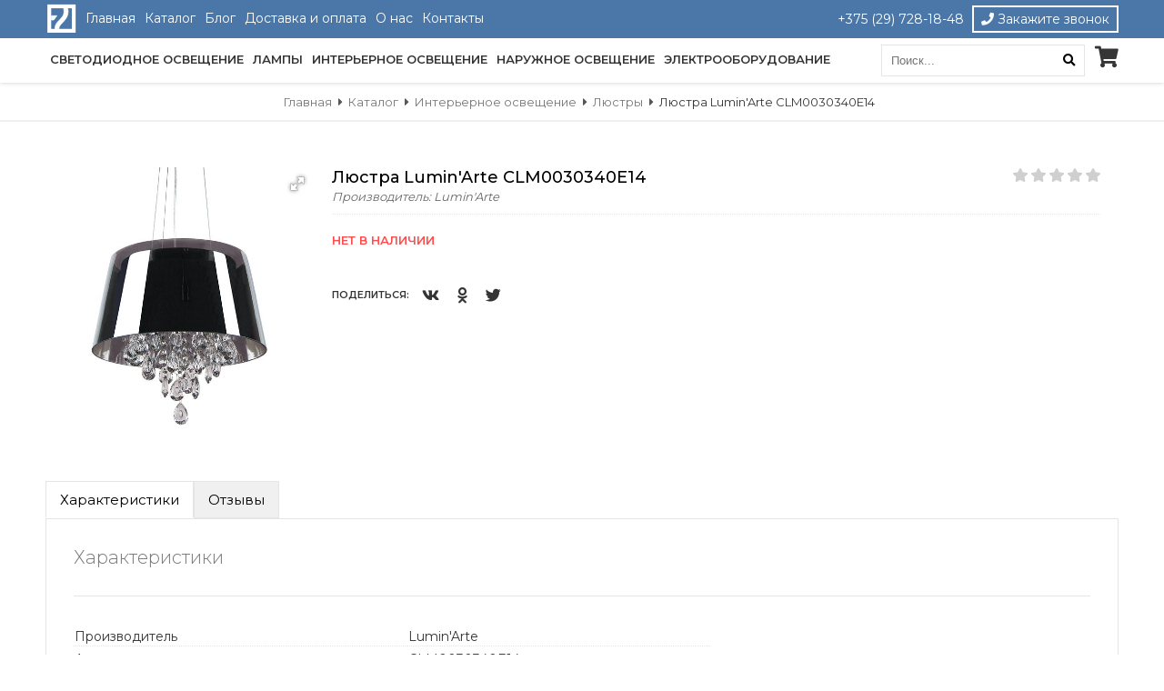

--- FILE ---
content_type: text/html; charset=UTF-8
request_url: https://e27.by/directory/interior-light/chandeliers/lyustra-luminarte-clm0030340e14
body_size: 7478
content:
<!doctype html>
<html>
    <head>
        
            <meta property="og:title" content="Люстра Lumin'Arte CLM0030340E14"/>
<meta property="og:site_name" content="Интернет-магазин e27.by" />
<meta property="og:locale" content="by_BY" />
<meta property="og:locale:alternate" content="ru_RU" />
<meta property="og:url" content= "https://e27.by/directory/interior-light/chandeliers/lyustra-luminarte-clm0030340e14" />
<meta property="og:image" content="https://e27.by/assets/images/products/867/clm0030340e14.jpg"/>

        <title>Люстра Lumin'Arte CLM0030340E14 / Интернет-магазин e27.by</title>
            <meta name="description" content="Люстра Lumin'Arte CLM0030340E14. Купить за 132 р., мощностью 40 Вт, и гарантийным сроком 12 месяца . Описание и характеристики. Оптом или в розницу. Доставка по Минску и РБ. Любая форма оплаты"/>
    <meta property="og:description" content="Люстра Lumin'Arte CLM0030340E14. Купить за 132 р., мощностью 40 Вт, и гарантийным сроком 12 месяца . Описание и характеристики. Оптом или в розницу. Доставка по Минску и РБ. Любая форма оплаты" />
    <meta property="og:type" content="product"/>
        

<link rel="apple-touch-icon" sizes="180x180" href="/assets/web/favicon/apple-touch-icon.png">
<link rel="icon" type="image/png" sizes="32x32" href="/assets/web/favicon/favicon-32x32.png">
<link rel="icon" type="image/png" sizes="16x16" href="/assets/web/favicon/favicon-16x16.png">
<link rel="manifest" href="/assets/web/favicon/site.webmanifest">
<link rel="mask-icon" href="/assets/web/favicon/safari-pinned-tab.svg" color="#343434">
<meta name="msapplication-TileColor" content="#ffc40d">
<meta name="theme-color" content="#ffffff">

<base href="https://e27.by/">

<meta charset="UTF-8" />
<meta name="viewport" content="width=device-width, initial-scale=1">
<meta http-equiv="Content-Type" content="text/html; charset=utf-8" />


        
    <link rel="stylesheet" href="/assets/cache/styles_3e9e833a81.min.css" type="text/css" />
<link rel="stylesheet" href="/assets/cache/style_21a649b670.min.css" type="text/css" />
<script type="text/javascript" src="/assets/cache/script_bc9e3adf3b.min.js"></script>
</head>
    <body>
        <div class="menu-container"><!--Yandex Metrika--><script type="text/javascript" > (function (d, w, c) { (w[c] = w[c] || []).push(function() { try { w.yaCounter48796064 = new Ya.Metrika({ id:48796064,clickmap:true,trackLinks:true,accurateTrackBounce:true, webvisor:true }); } catch(e) { } }); var n = d.getElementsByTagName("script")[0], s = d.createElement("script"), f = function () { n.parentNode.insertBefore(s, n); }; s.type = "text/javascript"; s.async = true; s.src = "https://mc.yandex.ru/metrika/watch.js"; if (w.opera == "[object Opera]") { d.addEventListener("DOMContentLoaded", f, false); } else { f(); } })(document, window, "yandex_metrika_callbacks");</script><noscript><div><img src="https://mc.yandex.ru/watch/48796064" style="position:absolute; left:-9999px;" alt="" /></div></noscript>
<!--Google Tag Manager--><script async src="https://www.googletagmanager.com/gtag/js?id=UA-118967709-1"></script><script> window.dataLayer = window.dataLayer || []; function gtag(){ dataLayer.push(arguments); } gtag('js', new Date()); gtag('config', 'UA-118967709-1');</script>



<div class="nmenu">
    <div class="top">
        <div class="container clearfix">
            <div class="left">
                <div class="logo">
                    <a href="/"><img src="/assets/logo-white.svg" alt="e27 Интернет-магазин светодиодного освещения"/></a>
                </div>
                <ul class=""><li class="first"><a href="/" >Главная</a></li><li class="active"><a href="directory/" >Каталог</a></li><li><a href="blog/" >Блог</a></li><li><a href="shipping-and-payment" >Доставка и оплата</a></li><li><a href="o-nas" >О нас</a></li><li class="last"><a href="contacts" >Контакты</a></li></ul>            </div>
            <div class="right">
                <ul>
                    <li><a href="tel:+375 (29) 728-18-48"> +375 (29) 728-18-48</a></li>
                    <li><a data-remodal-target="modal" class="re-call-button"><i class="fas fa-phone"></i> Закажите звонок</a></li>
                </ul>
            </div>
        </div>
    </div>
    <div class="bottom clearfix">
        <div class="container">
            <div class="mobile-buttons">
                <span class="catalog"><i class="fas fa-bars"></i> Каталог</span>
                <span class="all"><i class="fas fa-bars"></i> Меню</span>
            </div>
            <div class="left clearfix">
                
                <ul class=""><li class="first submenu"><a href="directory/led-lighting/" >Светодиодное освещение</a><ul class=""><li class="first submenu"><a href="directory/led-lighting/led-lamps/" >Светодиодные светильники</a><ul class=""><li class="first"><a href="directory/led-lighting/led-lamps/potolochnyie-svetilniki/" >Потолочные светодиодные светильники</a></li><li><a href="directory/led-lighting/led-lamps/vstraivaemyie-svetilniki/" >Встраиваемые светодиодные светильники</a></li><li><a href="directory/led-lighting/led-lamps/linear-luminaires/" >Линейные светодиодные светильники</a></li><li><a href="directory/led-lighting/led-lamps/modular-luminaires/" >Модульные светодиодные светильники</a></li><li><a href="directory/led-lighting/led-lamps/street-lights/" >Уличные светодиодные светильники</a></li><li><a href="directory/led-lighting/led-lamps/industrial-led-lamps/" >Промышленные светодиодные светильники</a></li><li class="last"><a href="directory/led-lighting/led-lamps/the-lamps-housing/" >Светодиодные светильники ЖКХ</a></li></ul></li><li><a href="directory/led-lighting/led-floodlights/" >Светодиодные прожекторы</a></li><li><a href="directory/led-lighting/led-panel/" >Светодиодные панели</a></li><li class="last"><a href="directory/led-lighting/led-strip-light/" >Светодиодная лента</a></li></ul></li><li class="submenu"><a href="directory/lamp/" >Лампы</a><ul class=""><li class="first submenu"><a href="directory/lamp/led-bulb/" >Светодиодные лампы</a><ul class=""><li class="first"><a href="directory/lamp/led-bulb/svetodiodnyie-lampyi-e27/" >Светодиодные лампы Е27</a></li><li><a href="directory/lamp/led-bulb/svetodiodnyie-lampyi-e14/" >Светодиодные лампы E14</a></li><li class="last"><a href="directory/lamp/led-bulb/svetodiodnyie-lampyi-t8/" >Светодиодные лампы T8</a></li></ul></li><li class="last"><a href="directory/lamp/lamp-filament/" >Лампы Филамент</a></li></ul></li><li class="submenu_wrapp submenu active"><a href="directory/interior-light/" class="active" >Интерьерное освещение</a><ul class=""><li class="first active"><a href="directory/interior-light/chandeliers/" >Люстры</a></li><li><a href="directory/interior-light/spotlights/" >Точечные светильники</a></li><li><a href="directory/interior-light/sconce/" >Бра</a></li><li><a href="directory/interior-light/table-lamp/" >Настольные лампы</a></li><li class="last"><a href="directory/interior-light/led-lamps-luminarte/" >Светодиодные светильники Lumin'Arte</a></li></ul></li><li class="submenu"><a href="directory/outdoor-lighting/" >Наружное освещение</a><ul class=""><li class="first"><a href="directory/outdoor-lighting/garden-and-park-lamps/" >Садово-парковые светильники</a></li></ul></li><li class="last submenu"><a href="directory/electrical-equipment/" >Электрооборудование</a><ul class=""><li class="first"><a href="directory/electrical-equipment/circuit-breakers/" >Автоматические выключатели</a></li><li class="last"><a href="directory/electrical-equipment/differential-automatic-switches/" >Дифференциальные автоматические выключатели</a></li></ul></li></ul>            </div>
            <div class="right">
                <form method="get" action="/search-results">
                    <input type="text" name="query" value="" placeholder="Поиск..." /><button class="fas fa-search" type="submit"></button>
                </form>
                <a href="/the-basket-of-goods">
                            <div id="msMiniCart" class="">
                                <div class="empty">
                                    <h5><i class="fas fa-shopping-cart"></i></h5>
                                </div>
                                <div class="not_empty">
                                    <h5><i class="fas fa-shopping-cart"></i></h5>
                                    <span class="ms2_total_count">0</span>
                                </div>
                            </div>
                        </a>            </div>
        </div>
    </div>
</div></div>
        <div class="body-container">
            <div class="menu-mask"></div>
            
    <div class="crumbs">
    <div class="container">
        <ul class="breadcrumb" itemscope itemtype="http://schema.org/BreadcrumbList"><li itemprop="itemListElement" itemscope itemtype="http://schema.org/ListItem"><a href="/" itemprop="item"><meta itemprop="position" content="1"><span itemprop="name">Главная</span></a></li><li><i class="fas fa-caret-right"></i></li><li itemprop="itemListElement" itemscope itemtype="http://schema.org/ListItem"><a href="directory/" itemprop="item"><meta itemprop="position" content="2"><span itemprop="name">Каталог</span></a></li><li><i class="fas fa-caret-right"></i></li><li itemprop="itemListElement" itemscope itemtype="http://schema.org/ListItem"><a href="directory/interior-light/" itemprop="item"><meta itemprop="position" content="3"><span itemprop="name">Интерьерное освещение</span></a></li><li><i class="fas fa-caret-right"></i></li><li itemprop="itemListElement" itemscope itemtype="http://schema.org/ListItem"><a href="directory/interior-light/chandeliers/" itemprop="item"><meta itemprop="position" content="4"><span itemprop="name">Люстры</span></a></li><li><i class="fas fa-caret-right"></i></li><li><span itemscope="" itemprop="itemListElement" itemtype="http://schema.org/ListItem"><span itemprop="name">Люстра Lumin'Arte CLM0030340E14</span><meta itemprop="position" content="5"></span></li></ul>    </div>
</div>    <div class="product-page" itemscope itemtype="http://schema.org/Product">
        <div class="container clearfix">
            <div class="elem-25">
                <div id="msGallery">
                                                            <div class="fotorama"
                                     data-nav="thumbs"
                                     data-thumbheight="45"
                                     data-allowfullscreen="true"
                                     data-swipe="true"
                                     data-autoplay="5000">
                                                                            <a href="/assets/images/products/867/clm0030340e14.jpg" target="_blank">
                                            <img src="" alt="Люстра Lumin'Arte CLM0030340E14"  itemprop="image">
                                        </a>
                                                                    </div>
                                                    </div>            </div>
            <div class="elem-75">
                <div class="block">
                    <div class="title-block clearfix">
                        <div class="left">
                            <h1 itemprop="name">Люстра Lumin'Arte CLM0030340E14</h1>
                            <span class="vendor-block">Производитель: Lumin'Arte</span>                        </div>
                        <div class="right">
                            <div class="star"><div class="ec-stars" title="0" itemscope itemtype="http://schema.org/AggregateRating">
    <meta itemprop="ratingValue" content="0" />
    <meta itemprop="bestRating" content="5" />
    <meta itemprop="worstRating" content="1" />
    <meta itemprop="ratingCount" content="0" />
    <span style="width: 0.000%"></span>
</div></div>
                        </div>
                    </div>
                    <meta itemprop="description" content="Люстра Lumin'Arte CLM0030340E14. Купить оптом или в розницу, мощностью 40 Вт, и гарантийным сроком 12 месяца . Доставка по Минску и РБ. Любая форма оплаты"/>
                    <div class="price-block clearfix">
                        <div class="left">
                            <div class="order">
                                <span class="non-check">Нет в наличии</span>
                            </div>
                            
                        </div>
                        
                    </div>
                    <div class="share">
                        <span class="share-title">Поделиться: </span>
                        <div class="ya-share2" data-bare="true" data-services="vkontakte,facebook,odnoklassniki,gplus,twitter"></div>
                    </div>
                </div>
            </div>
            <div class="clearfix"></div>
            <div class="product-tabs">
                <ul class="product-tabs-caption">
                    <li class="active">Характеристики</li>
                                        <li>Отзывы</li>
                </ul>
                <div class="product-tabs-content active">
                    <div class="block">
                        <h2>Характеристики</h2>
                        <table>
                            <tr>
                                <td>Производитель</td><td>Lumin'Arte</td>
                            </tr>
                                                        <tr>
                                <td>Артикул</td><td>CLM0030340E14</td>
                            </tr>
                                                                                                                                            <tr>
                                                <td>Цоколь</td>
                                                <td>
                                                                                                            E14                                                                                                    </td>
                                            </tr>
                                                                                                                                                                <tr>
                                                <td>Мощность Вт</td>
                                                <td>
                                                                                                            40                                                                                                    </td>
                                            </tr>
                                                                                                                                                                <tr>
                                                <td>Материал изделия</td>
                                                <td>
                                                                                                            Стекло, хрусталь                                                                                                    </td>
                                            </tr>
                                                                                                                                                                <tr>
                                                <td>Тип крепления</td>
                                                <td>
                                                                                                            Подвесной                                                                                                    </td>
                                            </tr>
                                                                                                                                                                <tr>
                                                <td>Цвет плафона</td>
                                                <td>
                                                                                                            Черный                                                                                                    </td>
                                            </tr>
                                                                                                                                                                <tr>
                                                <td>Количество ламп</td>
                                                <td>
                                                                                                            1                                                                                                    </td>
                                            </tr>
                                                                                                        <tr>
                                <td>Размер</td><td>1200x290x290</td>
                            </tr>
                        </table>
                    </div>
                </div>
                                <div class="product-tabs-content">
                    <div class="block">
                        <div class="reviews clearfix">
                                                        <div class="elem-33">
                                <h2>Оставить отзыв</h2>
<form class="form well ec-form" method="post" role="form" id="ec-form-resource-867" data-fid="resource-867" action="">
    <input type="hidden" name="thread" value="resource-867">

    <div class="form-group ec-antispam">
        <label for="ec-address-resource-867" class="control-label">Антиспам поле. Его необходимо скрыть через css</label>
        <input type="text" name="address" class="form-control" id="ec-address-resource-867" value="" />
    </div>

    <div class="form-group">
        <input type="text" name="user_name" class="form-control" id="ec-user_name-resource-867" value="" placeholder="Ваше имя" />
        <span class="ec-error help-block" id="ec-user_name-error-resource-867"></span>
    </div>

    <div class="form-group">
        <input type="text" name="user_email" class="form-control" id="ec-user_email-resource-867" value="" placeholder="Электронная почта" />
        <span class="ec-error help-block" id="ec-user_email-error-resource-867"></span>
    </div>


    <div class="form-group">
        <input type="hidden" name="rating" id="ec-rating-resource-867" value="" placeholder="Оценка" />
        <div class="ec-rating ec-clearfix" data-storage-id="ec-rating-resource-867">
            <div class="ec-rating-stars">
                <span data-rating="1" data-description="Плохо"></span>
                <span data-rating="2" data-description="Есть и получше"></span>
                <span data-rating="3" data-description="Средне"></span>
                <span data-rating="4" data-description="Хорошо"></span>
                <span data-rating="5" data-description="Отлично! Рекомендую!"></span>
            </div>
            <div class="ec-rating-description">Пожалуйста, оцените по 5 бальной шкале</div>
        </div>
        <span class="ec-error help-block" id="ec-rating-error-resource-867"></span>
    </div>

    <div class="form-group">
        <textarea type="text" name="text" class="form-control" rows="5" id="ec-text-resource-867" placeholder="Ваше сообщение"></textarea>
        <span class="ec-error help-block" id="ec-text-error-resource-867"></span>
    </div>

    
    <div class="form-actions">
        <input type="submit" class="button" name="send" value="Отправить" />
    </div>
</form>
<div id="ec-form-success-resource-867"></div>                            </div>
                            
                            
                        </div>
                    </div>
                    
                </div>
            </div>
            
        </div>
        <div class="recomend">
            <div class="container">
                <h3>Рекомендуемые товары</h3>
                <div class="elem-20">
                            <div class="item">
                                <a href="directory/interior-light/chandeliers/svetilnik-luminarte-podvesnoj-salta-cl60e27*2fgd">
                                    <img src="/assets/images/products/851/400x400/salta-cl60e27-2fgd.jpg" alt="Светильник Lumin'Arte подвесной Salta-CL60E27*2FGD"/></a>
                                <div class="title">
                                    <span class="not-price">Цену уточняйте</span>                                    <a href="directory/interior-light/chandeliers/svetilnik-luminarte-podvesnoj-salta-cl60e27*2fgd"><h4>Светильник Lumin'Arte подвесной Salta-CL60E27*2FGD</h4></a>
                                </div>
                            </div>
                        </div>
<div class="elem-20">
                            <div class="item">
                                <a href="directory/interior-light/chandeliers/svetilnik-potolochnyij-luminarte-lucky-cl60e14*5bl">
                                    <img src="/assets/images/products/874/400x400/lucky-cl60e14-5bl.jpg" alt="Светильник потолочный Lumin'Arte LUCKY-CL60E14*5BL"/></a>
                                <div class="title">
                                    <span class="price">103 р.</span>                                    <a href="directory/interior-light/chandeliers/svetilnik-potolochnyij-luminarte-lucky-cl60e14*5bl"><h4>Светильник потолочный Lumin'Arte LUCKY-CL60E14*5BL</h4></a>
                                </div>
                            </div>
                        </div>
<div class="elem-20">
                            <div class="item">
                                <a href="directory/interior-light/chandeliers/lyustra-luminarte-bozhur-cl60e14*3wh">
                                    <img src="/assets/images/products/832/400x400/bozhur-cl60e14-3wh.jpg" alt="Люстра Lumin'Arte Bozhur-CL60E14*3WH"/></a>
                                <div class="title">
                                    <span class="not-price">Цену уточняйте</span>                                    <a href="directory/interior-light/chandeliers/lyustra-luminarte-bozhur-cl60e14*3wh"><h4>Люстра Lumin'Arte Bozhur-CL60E14*3WH</h4></a>
                                </div>
                            </div>
                        </div>
<div class="elem-20">
                            <div class="item">
                                <a href="directory/interior-light/chandeliers/svetilnik-potolochnyij-luminarte-fontana-cl60e27-5wh">
                                    <img src="/assets/images/products/869/400x400/fontana-cl60e27-5wh.jpg" alt="Светильник потолочный Lumin'Arte FONTANA-CL60E27-5WH"/></a>
                                <div class="title">
                                    <span class="price">291 р.</span>                                    <a href="directory/interior-light/chandeliers/svetilnik-potolochnyij-luminarte-fontana-cl60e27-5wh"><h4>Светильник потолочный Lumin'Arte FONTANA-CL60E27-5WH</h4></a>
                                </div>
                            </div>
                        </div>
<div class="elem-20">
                            <div class="item">
                                <a href="directory/interior-light/chandeliers/svetilnik-podvesnoj-luminarte-romance-cl60e27-5wh">
                                    <img src="/assets/images/products/887/400x400/romance-cl60e27-5wh.jpg" alt="Светильник подвесной Lumin'Arte Romance-CL60E27-5WH"/></a>
                                <div class="title">
                                    <span class="price">241 р.</span>                                    <a href="directory/interior-light/chandeliers/svetilnik-podvesnoj-luminarte-romance-cl60e27-5wh"><h4>Светильник подвесной Lumin'Arte Romance-CL60E27-5WH</h4></a>
                                </div>
                            </div>
                        </div>
            </div>
        </div>
        <div class="home-categories">
            <div class="container">
                <div class="block">
                <h4>Лампы</h4>
                <ul class=""><li class="first"><a href="directory/lamp/led-bulb/" >Светодиодные лампы</a></li><li class="last"><a href="directory/lamp/lamp-filament/" >Лампы Филамент</a></li></ul>            </div>
            <div class="block">
                <h4>Светодиодное освещение</h4>
                <ul class=""><li class="first"><a href="directory/led-lighting/led-lamps/" >Светодиодные светильники</a></li><li><a href="directory/led-lighting/led-floodlights/" >Светодиодные прожекторы</a></li><li><a href="directory/led-lighting/led-panel/" >Светодиодные панели</a></li><li class="last"><a href="directory/led-lighting/led-strip-light/" >Светодиодная лента</a></li></ul>            </div>
            <div class="block">
                <h4>Интерьерный свет</h4>
                <ul class=""><li class="first active"><a href="directory/interior-light/chandeliers/" >Люстры</a></li><li><a href="directory/interior-light/spotlights/" >Точечные светильники</a></li><li><a href="directory/interior-light/sconce/" >Бра</a></li><li><a href="directory/interior-light/table-lamp/" >Настольные лампы</a></li><li class="last"><a href="directory/interior-light/led-lamps-luminarte/" >Светодиодные светильники Lumin'Arte</a></li></ul>            </div>
            </div>
        </div>
    </div>
    <script src="//yastatic.net/es5-shims/0.0.2/es5-shims.min.js"></script>
    <script src="//yastatic.net/share2/share.js"></script>

            
                <footer>
    <div class="container clearfix">
        <div class="elem-50">
            <div class="elem-50">
                <ul class=""><li class="first"><a href="directory/led-lighting/" >Светодиодное освещение</a></li><li><a href="directory/lamp/" >Лампы</a></li><li class="active"><a href="directory/interior-light/" >Интерьерное освещение</a></li><li><a href="directory/electrical-equipment/" >Электрооборудование</a></li><li class="last"><a href="directory/outdoor-lighting/" >Наружное освещение</a></li></ul>            </div>
            <div class="elem-50">
                <h4>Информация</h4>
                <ul class=""><li class="first active"><a href="directory/" >Каталог</a></li><li><a href="blog/" >Блог</a></li><li><a href="shipping-and-payment" >Доставка и оплата</a></li><li><a href="o-nas" >О нас</a></li><li class="last"><a href="contacts" >Контакты</a></li></ul>            </div>
        </div>
        <div class="elem-50">
            <div class="social">
                <ul>
                    <li><a href="https://www.facebook.com/e27shop/" target="_blank"><i class="fab fa-facebook-square"></i></a></li>                    <li><a href="https://www.instagram.com/e27.by/" target="_blank"><i class="fab fa-instagram"></i></a></li>                    <li><a href="https://vk.com/e27_by" target="_blank"><i class="fab fa-vk"></i></a></li>                    <li><a href="https://www.youtube.com/channel/UCzgr1GhlZMCY-CujodxCG8g" target="_blank"><i class="fab fa-youtube"></i></a></li>                </ul>
            </div>
        </div>
    </div>
    <div class="copy">
        <div class="container">
            <p>© 2019 e27. Все права защищены | Разработка сайта <a href="https://romanov.by/" target="_blank">ROMANOV</a></p>
        </div>
    </div>
</footer>

<div class="remodal re-call" data-remodal-id="modal">
    <button data-remodal-action="close" class="remodal-close"></button>
    <form action="" method="post" class="ajax_form af_example">
    
    <input type="hidden" name="email" value="info@fyx.by"/>
    <h3>Заказать обратный звонок</h3>
    <p class="info">Отправьте нам свой номер телефона и мы Вам перезвоним!</p>
    <div class="form-group">
        <div class="controls">
            <input type="text" id="af_name" name="name" value="" placeholder="Ваше имя" class="form-control"/>
            <span class="error_name"></span>
        </div>
    </div>
    <div class="form-group">
        <div class="controls">
            <input type="text" id="af_phone" name="phone" value="" placeholder="Номер телефона" class="form-control"/>
            <span class="error_phone"></span>
        </div>
    </div>

    <div class="form-group">
        <div class="controls">
            <button type="submit" class="button">Отправить</button>
        </div>
    </div>

    
    

	<input type="hidden" name="af_action" value="a3a7aea74989ac25556edc49e17ee092" />
</form></div>
<div id="to-top"><i class="fas fa-caret-up"></i></div>
<link href="https://fonts.googleapis.com/css?family=Montserrat:300,400,500,600,800|Oswald:300,400,600,700|PT+Sans" rel="stylesheet">
<link rel="stylesheet" href="https://use.fontawesome.com/releases/v5.7.1/css/all.css" integrity="sha384-fnmOCqbTlWIlj8LyTjo7mOUStjsKC4pOpQbqyi7RrhN7udi9RwhKkMHpvLbHG9Sr" crossorigin="anonymous">

<script src="https://ajax.googleapis.com/ajax/libs/jquery/3.3.1/jquery.min.js"></script>
<script>window.jQuery || document.write("<script src='assets/web/js/lib/jquery.min.js'>\x3C/script>")</script>


<!-- BEGIN JIVOSITE CODE { literal } -->
<script type='text/javascript'>
(function(){  var widget_id = '4Dz8Y741aT';var d=document;var w=window;function l(){ 
var s = document.createElement('script'); s.type = 'text/javascript'; s.async = true; s.src = '//code.jivosite.com/script/widget/'+widget_id; var ss = document.getElementsByTagName('script')[0]; ss.parentNode.insertBefore(s, ss);} if(d.readyState=='complete'){ l();} else{ if(w.attachEvent){ w.attachEvent('onload',l);} else{ w.addEventListener('load',l,false);} } } )();</script>
<!-- { /literal } END JIVOSITE CODE -->
            
        </div>
    <script type="text/javascript" src="/assets/cache/scripts_21877bc610.min.js"></script>
<script type="text/javascript" src="/assets/cache/script_84d164576a.min.js"></script>
</body>
</html>

--- FILE ---
content_type: image/svg+xml
request_url: https://e27.by/assets/logo-white.svg
body_size: 791
content:
<?xml version="1.0" encoding="utf-8"?>
<!-- Generator: Adobe Illustrator 22.1.0, SVG Export Plug-In . SVG Version: 6.00 Build 0)  -->
<svg version="1.1" id="Слой_1" xmlns="http://www.w3.org/2000/svg" xmlns:xlink="http://www.w3.org/1999/xlink" x="0px" y="0px"
	 viewBox="0 0 500 500" style="enable-background:new 0 0 500 500;" xml:space="preserve">
<style type="text/css">
	.st0{fill:#FFFFFF;stroke:#FFFFFF;stroke-width:10;stroke-miterlimit:10;}
	.st1{fill:none;stroke:#FFFFFF;stroke-width:60;stroke-miterlimit:10;}
</style>
<g id="Слой_x0020_1_1_">
	<g id="_2234787781680_1_">
		<polygon class="st0" points="92.5,205.1 179.7,205.1 130.8,271.8 92.5,271.8 		"/>
		<rect x="60.1" y="57.1" class="st1" width="383.9" height="383.9"/>
		<g>
			<polygon class="st0" points="215.6,406.2 151.5,416.8 150,402.9 150.2,389.4 151.8,376.2 154.9,363.7 159.1,351.8 164.3,340.7 
				170.2,330.2 176.8,320.2 183.8,310.8 191.1,301.8 198.7,293 206.4,284.5 214.2,276.2 222,268 229.7,259.8 237.2,251.6 
				244.4,243.5 251.4,235.2 257.9,226.9 264,218.5 269.6,210 274.6,201.3 279,192.4 282.8,183.2 285.9,173.7 288.3,163.8 290,153.4 
				290.8,142.4 290.7,130.6 289.6,118 287.4,104.4 283.9,89.9 346.6,72.8 351.1,91.6 354.1,109.9 355.6,127.5 355.7,144.5 
				354.5,160.8 352,176.4 348.4,191.3 343.8,205.5 338.2,219 331.9,231.7 325,243.7 317.6,255.1 309.8,265.8 301.8,276 293.7,285.7 
				285.5,294.9 277.3,303.7 269.4,312.2 261.7,320.4 254.3,328.3 247.4,335.9 241,343.3 235.2,350.4 230.1,357.3 225.7,363.9 
				222.1,370.2 219.2,376.3 217.1,382.2 215.7,387.9 215,393.7 214.9,399.7 			"/>
		</g>
	</g>
</g>
</svg>
